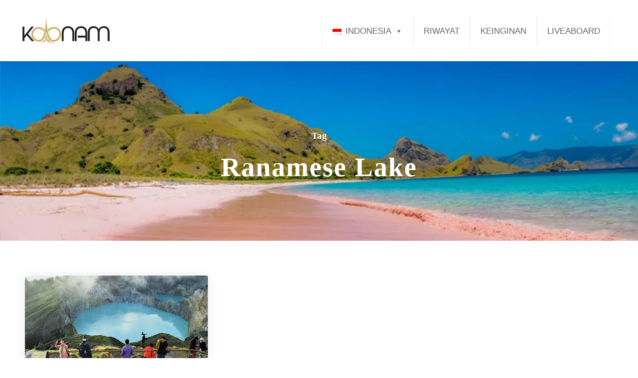

--- FILE ---
content_type: text/html; charset=UTF-8
request_url: https://koonam.com/id/tour-tag/ranamese-lake-id/
body_size: 12680
content:
<!DOCTYPE html><html lang=id-ID class=no-js><head><style>img.lazy{min-height:1px}</style><link rel=preload href=https://koonam.com/wp-content/plugins/w3-total-cache/pub/js/lazyload.min.js as=script>  <script>(function(w,d,s,l,i){w[l]=w[l]||[];w[l].push({'gtm.start':new Date().getTime(),event:'gtm.js'});var f=d.getElementsByTagName(s)[0],j=d.createElement(s),dl=l!='dataLayer'?'&l='+l:'';j.async=true;j.src='https://www.googletagmanager.com/gtm.js?id='+i+dl;f.parentNode.insertBefore(j,f);})(window,document,'script','dataLayer','GTM-TB9JB57Q');</script> <meta charset="UTF-8"><meta name="viewport" content="width=device-width, initial-scale=1"><link rel=profile href=http://gmpg.org/xfn/11><link rel=pingback href=https://koonam.com/xmlrpc.php> <script>jQuery("#map").click(function(){jQuery("#map iframe").css("pointer-events","auto");});jQuery("#map").mouseleave(function(){jQuery("#map iframe").css("pointer-events","none");});</script><meta name='robots' content='noindex, follow'><style>img:is([sizes="auto" i], [sizes^="auto," i]){contain-intrinsic-size:3000px 1500px}</style><link rel=alternate hreflang=zh-hans href=https://koonam.com/zh-hans/tour-tag/ranamese-lake-zh-hans/ ><link rel=alternate hreflang=en href=https://koonam.com/tour-tag/ranamese-lake/ ><link rel=alternate hreflang=fr href=https://koonam.com/fr/tour-tag/ranamese-lake-fr/ ><link rel=alternate hreflang=de href=https://koonam.com/de/tour-tag/ranamese-lake-de/ ><link rel=alternate hreflang=id href=https://koonam.com/id/tour-tag/ranamese-lake-id/ ><link rel=alternate hreflang=it href=https://koonam.com/it/tour-tag/ranamese-lake-it/ ><link rel=alternate hreflang=ja href=https://koonam.com/ja/tour-tag/ranamese-lake-ja/ ><link rel=alternate hreflang=ru href=https://koonam.com/ru/tour-tag/ranamese-lake-ru/ ><link rel=alternate hreflang=es href=https://koonam.com/es/tour-tag/ranamese-lake-es/ ><link rel=alternate hreflang=pt-br href=https://koonam.com/pt-br/tour-tag/ranamese-lake-pt-br/ ><link rel=alternate hreflang=x-default href=https://koonam.com/tour-tag/ranamese-lake/ ><title>Ranamese Lake Archives - Koonam</title><meta property="og:locale" content="id_ID"><meta property="og:type" content="article"><meta property="og:title" content="Ranamese Lake Archives - Koonam"><meta property="og:url" content="https://koonam.com/id/tour-tag/ranamese-lake-id/"><meta property="og:site_name" content="Koonam"><meta name="twitter:card" content="summary_large_image"> <script type=application/ld+json class=yoast-schema-graph>{"@context":"https://schema.org","@graph":[{"@type":"CollectionPage","@id":"https://koonam.com/id/tour-tag/ranamese-lake-id/","url":"https://koonam.com/id/tour-tag/ranamese-lake-id/","name":"Ranamese Lake Archives - Koonam","isPartOf":{"@id":"https://koonam.com/id/#website"},"primaryImageOfPage":{"@id":"https://koonam.com/id/tour-tag/ranamese-lake-id/#primaryimage"},"image":{"@id":"https://koonam.com/id/tour-tag/ranamese-lake-id/#primaryimage"},"thumbnailUrl":"https://koonam.com/wp-content/uploads/2022/11/Kelimutu-Flores-Tour-Packages-Koonam.jpg","breadcrumb":{"@id":"https://koonam.com/id/tour-tag/ranamese-lake-id/#breadcrumb"},"inLanguage":"id"},{"@type":"ImageObject","inLanguage":"id","@id":"https://koonam.com/id/tour-tag/ranamese-lake-id/#primaryimage","url":"https://koonam.com/wp-content/uploads/2022/11/Kelimutu-Flores-Tour-Packages-Koonam.jpg","contentUrl":"https://koonam.com/wp-content/uploads/2022/11/Kelimutu-Flores-Tour-Packages-Koonam.jpg","width":857,"height":570},{"@type":"BreadcrumbList","@id":"https://koonam.com/id/tour-tag/ranamese-lake-id/#breadcrumb","itemListElement":[{"@type":"ListItem","position":1,"name":"Home","item":"https://koonam.com/id/"},{"@type":"ListItem","position":2,"name":"Ranamese Lake"}]},{"@type":"WebSite","@id":"https://koonam.com/id/#website","url":"https://koonam.com/id/","name":"Koonam | Tour Travel Indonesia","description":"Tour Travel Indonesia","publisher":{"@id":"https://koonam.com/id/#organization"},"potentialAction":[{"@type":"SearchAction","target":{"@type":"EntryPoint","urlTemplate":"https://koonam.com/id/?s={search_term_string}"},"query-input":"required name=search_term_string"}],"inLanguage":"id"},{"@type":"Organization","@id":"https://koonam.com/id/#organization","name":"Koonam Corp","url":"https://koonam.com/id/","logo":{"@type":"ImageObject","inLanguage":"id","@id":"https://koonam.com/id/#/schema/logo/image/","url":"https://koonam.com/wp-content/uploads/2018/12/Logo-Koonam-Header.png","contentUrl":"https://koonam.com/wp-content/uploads/2018/12/Logo-Koonam-Header.png","width":200,"height":44,"caption":"Koonam Corp"},"image":{"@id":"https://koonam.com/id/#/schema/logo/image/"},"sameAs":["https://www.facebook.com/IndonesiaTourPackages/"]}]}</script> <link rel=dns-prefetch href=//fonts.googleapis.com><link rel=alternate type=application/rss+xml title="Koonam &raquo; Feed" href=https://koonam.com/id/feed/ ><link rel=alternate type=application/rss+xml title="Koonam &raquo; Umpan Komentar" href=https://koonam.com/id/comments/feed/ ><link rel=alternate type=application/rss+xml title="Umpan Koonam &raquo; Ranamese Lake Tour Tag" href=https://koonam.com/id/tour-tag/ranamese-lake-id/feed/ >  <script>/*<![CDATA[*/window._wpemojiSettings={"baseUrl":"https:\/\/s.w.org\/images\/core\/emoji\/15.0.3\/72x72\/","ext":".png","svgUrl":"https:\/\/s.w.org\/images\/core\/emoji\/15.0.3\/svg\/","svgExt":".svg","source":{"concatemoji":"https:\/\/koonam.com\/wp-includes\/js\/wp-emoji-release.min.js?ver=6.7.4"}};
/*! This file is auto-generated */
!function(i,n){var o,s,e;function c(e){try{var t={supportTests:e,timestamp:(new Date).valueOf()};sessionStorage.setItem(o,JSON.stringify(t))}catch(e){}}function p(e,t,n){e.clearRect(0,0,e.canvas.width,e.canvas.height),e.fillText(t,0,0);var t=new Uint32Array(e.getImageData(0,0,e.canvas.width,e.canvas.height).data),r=(e.clearRect(0,0,e.canvas.width,e.canvas.height),e.fillText(n,0,0),new Uint32Array(e.getImageData(0,0,e.canvas.width,e.canvas.height).data));return t.every(function(e,t){return e===r[t]})}function u(e,t,n){switch(t){case"flag":return n(e,"\ud83c\udff3\ufe0f\u200d\u26a7\ufe0f","\ud83c\udff3\ufe0f\u200b\u26a7\ufe0f")?!1:!n(e,"\ud83c\uddfa\ud83c\uddf3","\ud83c\uddfa\u200b\ud83c\uddf3")&&!n(e,"\ud83c\udff4\udb40\udc67\udb40\udc62\udb40\udc65\udb40\udc6e\udb40\udc67\udb40\udc7f","\ud83c\udff4\u200b\udb40\udc67\u200b\udb40\udc62\u200b\udb40\udc65\u200b\udb40\udc6e\u200b\udb40\udc67\u200b\udb40\udc7f");case"emoji":return!n(e,"\ud83d\udc26\u200d\u2b1b","\ud83d\udc26\u200b\u2b1b")}return!1}function f(e,t,n){var r="undefined"!=typeof WorkerGlobalScope&&self instanceof WorkerGlobalScope?new OffscreenCanvas(300,150):i.createElement("canvas"),a=r.getContext("2d",{willReadFrequently:!0}),o=(a.textBaseline="top",a.font="600 32px Arial",{});return e.forEach(function(e){o[e]=t(a,e,n)}),o}function t(e){var t=i.createElement("script");t.src=e,t.defer=!0,i.head.appendChild(t)}"undefined"!=typeof Promise&&(o="wpEmojiSettingsSupports",s=["flag","emoji"],n.supports={everything:!0,everythingExceptFlag:!0},e=new Promise(function(e){i.addEventListener("DOMContentLoaded",e,{once:!0})}),new Promise(function(t){var n=function(){try{var e=JSON.parse(sessionStorage.getItem(o));if("object"==typeof e&&"number"==typeof e.timestamp&&(new Date).valueOf()<e.timestamp+604800&&"object"==typeof e.supportTests)return e.supportTests}catch(e){}return null}();if(!n){if("undefined"!=typeof Worker&&"undefined"!=typeof OffscreenCanvas&&"undefined"!=typeof URL&&URL.createObjectURL&&"undefined"!=typeof Blob)try{var e="postMessage("+f.toString()+"("+[JSON.stringify(s),u.toString(),p.toString()].join(",")+"));",r=new Blob([e],{type:"text/javascript"}),a=new Worker(URL.createObjectURL(r),{name:"wpTestEmojiSupports"});return void(a.onmessage=function(e){c(n=e.data),a.terminate(),t(n)})}catch(e){}c(n=f(s,u,p))}t(n)}).then(function(e){for(var t in e)n.supports[t]=e[t],n.supports.everything=n.supports.everything&&n.supports[t],"flag"!==t&&(n.supports.everythingExceptFlag=n.supports.everythingExceptFlag&&n.supports[t]);n.supports.everythingExceptFlag=n.supports.everythingExceptFlag&&!n.supports.flag,n.DOMReady=!1,n.readyCallback=function(){n.DOMReady=!0}}).then(function(){return e}).then(function(){var e;n.supports.everything||(n.readyCallback(),(e=n.source||{}).concatemoji?t(e.concatemoji):e.wpemoji&&e.twemoji&&(t(e.twemoji),t(e.wpemoji)))}))}((window,document),window._wpemojiSettings);/*]]>*/</script> <style id=wp-emoji-styles-inline-css>img.wp-smiley,img.emoji{display:inline !important;border:none !important;box-shadow:none !important;height:1em !important;width:1em !important;margin:0
0.07em !important;vertical-align:-0.1em !important;background:none !important;padding:0
!important}</style><link rel=stylesheet id=wp-block-library-css href='https://koonam.com/wp-includes/css/dist/block-library/style.min.css?ver=6.7.4' type=text/css media=all><style id=classic-theme-styles-inline-css>/*! This file is auto-generated */
.wp-block-button__link{color:#fff;background-color:#32373c;border-radius:9999px;box-shadow:none;text-decoration:none;padding:calc(.667em + 2px) calc(1.333em + 2px);font-size:1.125em}.wp-block-file__button{background:#32373c;color:#fff;text-decoration:none}</style><style id=global-styles-inline-css>/*<![CDATA[*/:root{--wp--preset--aspect-ratio--square:1;--wp--preset--aspect-ratio--4-3:4/3;--wp--preset--aspect-ratio--3-4:3/4;--wp--preset--aspect-ratio--3-2:3/2;--wp--preset--aspect-ratio--2-3:2/3;--wp--preset--aspect-ratio--16-9:16/9;--wp--preset--aspect-ratio--9-16:9/16;--wp--preset--color--black:#000;--wp--preset--color--cyan-bluish-gray:#abb8c3;--wp--preset--color--white:#fff;--wp--preset--color--pale-pink:#f78da7;--wp--preset--color--vivid-red:#cf2e2e;--wp--preset--color--luminous-vivid-orange:#ff6900;--wp--preset--color--luminous-vivid-amber:#fcb900;--wp--preset--color--light-green-cyan:#7bdcb5;--wp--preset--color--vivid-green-cyan:#00d084;--wp--preset--color--pale-cyan-blue:#8ed1fc;--wp--preset--color--vivid-cyan-blue:#0693e3;--wp--preset--color--vivid-purple:#9b51e0;--wp--preset--gradient--vivid-cyan-blue-to-vivid-purple:linear-gradient(135deg,rgba(6,147,227,1) 0%,rgb(155,81,224) 100%);--wp--preset--gradient--light-green-cyan-to-vivid-green-cyan:linear-gradient(135deg,rgb(122,220,180) 0%,rgb(0,208,130) 100%);--wp--preset--gradient--luminous-vivid-amber-to-luminous-vivid-orange:linear-gradient(135deg,rgba(252,185,0,1) 0%,rgba(255,105,0,1) 100%);--wp--preset--gradient--luminous-vivid-orange-to-vivid-red:linear-gradient(135deg,rgba(255,105,0,1) 0%,rgb(207,46,46) 100%);--wp--preset--gradient--very-light-gray-to-cyan-bluish-gray:linear-gradient(135deg,rgb(238,238,238) 0%,rgb(169,184,195) 100%);--wp--preset--gradient--cool-to-warm-spectrum:linear-gradient(135deg,rgb(74,234,220) 0%,rgb(151,120,209) 20%,rgb(207,42,186) 40%,rgb(238,44,130) 60%,rgb(251,105,98) 80%,rgb(254,248,76) 100%);--wp--preset--gradient--blush-light-purple:linear-gradient(135deg,rgb(255,206,236) 0%,rgb(152,150,240) 100%);--wp--preset--gradient--blush-bordeaux:linear-gradient(135deg,rgb(254,205,165) 0%,rgb(254,45,45) 50%,rgb(107,0,62) 100%);--wp--preset--gradient--luminous-dusk:linear-gradient(135deg,rgb(255,203,112) 0%,rgb(199,81,192) 50%,rgb(65,88,208) 100%);--wp--preset--gradient--pale-ocean:linear-gradient(135deg,rgb(255,245,203) 0%,rgb(182,227,212) 50%,rgb(51,167,181) 100%);--wp--preset--gradient--electric-grass:linear-gradient(135deg,rgb(202,248,128) 0%,rgb(113,206,126) 100%);--wp--preset--gradient--midnight:linear-gradient(135deg,rgb(2,3,129) 0%,rgb(40,116,252) 100%);--wp--preset--font-size--small:13px;--wp--preset--font-size--medium:20px;--wp--preset--font-size--large:36px;--wp--preset--font-size--x-large:42px;--wp--preset--spacing--20:0.44rem;--wp--preset--spacing--30:0.67rem;--wp--preset--spacing--40:1rem;--wp--preset--spacing--50:1.5rem;--wp--preset--spacing--60:2.25rem;--wp--preset--spacing--70:3.38rem;--wp--preset--spacing--80:5.06rem;--wp--preset--shadow--natural:6px 6px 9px rgba(0, 0, 0, 0.2);--wp--preset--shadow--deep:12px 12px 50px rgba(0, 0, 0, 0.4);--wp--preset--shadow--sharp:6px 6px 0px rgba(0, 0, 0, 0.2);--wp--preset--shadow--outlined:6px 6px 0px -3px rgba(255, 255, 255, 1), 6px 6px rgba(0, 0, 0, 1);--wp--preset--shadow--crisp:6px 6px 0px rgba(0, 0, 0, 1)}:where(.is-layout-flex){gap:0.5em}:where(.is-layout-grid){gap:0.5em}body .is-layout-flex{display:flex}.is-layout-flex{flex-wrap:wrap;align-items:center}.is-layout-flex>:is(*,div){margin:0}body .is-layout-grid{display:grid}.is-layout-grid>:is(*,div){margin:0}:where(.wp-block-columns.is-layout-flex){gap:2em}:where(.wp-block-columns.is-layout-grid){gap:2em}:where(.wp-block-post-template.is-layout-flex){gap:1.25em}:where(.wp-block-post-template.is-layout-grid){gap:1.25em}.has-black-color{color:var(--wp--preset--color--black) !important}.has-cyan-bluish-gray-color{color:var(--wp--preset--color--cyan-bluish-gray) !important}.has-white-color{color:var(--wp--preset--color--white) !important}.has-pale-pink-color{color:var(--wp--preset--color--pale-pink) !important}.has-vivid-red-color{color:var(--wp--preset--color--vivid-red) !important}.has-luminous-vivid-orange-color{color:var(--wp--preset--color--luminous-vivid-orange) !important}.has-luminous-vivid-amber-color{color:var(--wp--preset--color--luminous-vivid-amber) !important}.has-light-green-cyan-color{color:var(--wp--preset--color--light-green-cyan) !important}.has-vivid-green-cyan-color{color:var(--wp--preset--color--vivid-green-cyan) !important}.has-pale-cyan-blue-color{color:var(--wp--preset--color--pale-cyan-blue) !important}.has-vivid-cyan-blue-color{color:var(--wp--preset--color--vivid-cyan-blue) !important}.has-vivid-purple-color{color:var(--wp--preset--color--vivid-purple) !important}.has-black-background-color{background-color:var(--wp--preset--color--black) !important}.has-cyan-bluish-gray-background-color{background-color:var(--wp--preset--color--cyan-bluish-gray) !important}.has-white-background-color{background-color:var(--wp--preset--color--white) !important}.has-pale-pink-background-color{background-color:var(--wp--preset--color--pale-pink) !important}.has-vivid-red-background-color{background-color:var(--wp--preset--color--vivid-red) !important}.has-luminous-vivid-orange-background-color{background-color:var(--wp--preset--color--luminous-vivid-orange) !important}.has-luminous-vivid-amber-background-color{background-color:var(--wp--preset--color--luminous-vivid-amber) !important}.has-light-green-cyan-background-color{background-color:var(--wp--preset--color--light-green-cyan) !important}.has-vivid-green-cyan-background-color{background-color:var(--wp--preset--color--vivid-green-cyan) !important}.has-pale-cyan-blue-background-color{background-color:var(--wp--preset--color--pale-cyan-blue) !important}.has-vivid-cyan-blue-background-color{background-color:var(--wp--preset--color--vivid-cyan-blue) !important}.has-vivid-purple-background-color{background-color:var(--wp--preset--color--vivid-purple) !important}.has-black-border-color{border-color:var(--wp--preset--color--black) !important}.has-cyan-bluish-gray-border-color{border-color:var(--wp--preset--color--cyan-bluish-gray) !important}.has-white-border-color{border-color:var(--wp--preset--color--white) !important}.has-pale-pink-border-color{border-color:var(--wp--preset--color--pale-pink) !important}.has-vivid-red-border-color{border-color:var(--wp--preset--color--vivid-red) !important}.has-luminous-vivid-orange-border-color{border-color:var(--wp--preset--color--luminous-vivid-orange) !important}.has-luminous-vivid-amber-border-color{border-color:var(--wp--preset--color--luminous-vivid-amber) !important}.has-light-green-cyan-border-color{border-color:var(--wp--preset--color--light-green-cyan) !important}.has-vivid-green-cyan-border-color{border-color:var(--wp--preset--color--vivid-green-cyan) !important}.has-pale-cyan-blue-border-color{border-color:var(--wp--preset--color--pale-cyan-blue) !important}.has-vivid-cyan-blue-border-color{border-color:var(--wp--preset--color--vivid-cyan-blue) !important}.has-vivid-purple-border-color{border-color:var(--wp--preset--color--vivid-purple) !important}.has-vivid-cyan-blue-to-vivid-purple-gradient-background{background:var(--wp--preset--gradient--vivid-cyan-blue-to-vivid-purple) !important}.has-light-green-cyan-to-vivid-green-cyan-gradient-background{background:var(--wp--preset--gradient--light-green-cyan-to-vivid-green-cyan) !important}.has-luminous-vivid-amber-to-luminous-vivid-orange-gradient-background{background:var(--wp--preset--gradient--luminous-vivid-amber-to-luminous-vivid-orange) !important}.has-luminous-vivid-orange-to-vivid-red-gradient-background{background:var(--wp--preset--gradient--luminous-vivid-orange-to-vivid-red) !important}.has-very-light-gray-to-cyan-bluish-gray-gradient-background{background:var(--wp--preset--gradient--very-light-gray-to-cyan-bluish-gray) !important}.has-cool-to-warm-spectrum-gradient-background{background:var(--wp--preset--gradient--cool-to-warm-spectrum) !important}.has-blush-light-purple-gradient-background{background:var(--wp--preset--gradient--blush-light-purple) !important}.has-blush-bordeaux-gradient-background{background:var(--wp--preset--gradient--blush-bordeaux) !important}.has-luminous-dusk-gradient-background{background:var(--wp--preset--gradient--luminous-dusk) !important}.has-pale-ocean-gradient-background{background:var(--wp--preset--gradient--pale-ocean) !important}.has-electric-grass-gradient-background{background:var(--wp--preset--gradient--electric-grass) !important}.has-midnight-gradient-background{background:var(--wp--preset--gradient--midnight) !important}.has-small-font-size{font-size:var(--wp--preset--font-size--small) !important}.has-medium-font-size{font-size:var(--wp--preset--font-size--medium) !important}.has-large-font-size{font-size:var(--wp--preset--font-size--large) !important}.has-x-large-font-size{font-size:var(--wp--preset--font-size--x-large) !important}:where(.wp-block-post-template.is-layout-flex){gap:1.25em}:where(.wp-block-post-template.is-layout-grid){gap:1.25em}:where(.wp-block-columns.is-layout-flex){gap:2em}:where(.wp-block-columns.is-layout-grid){gap:2em}:root :where(.wp-block-pullquote){font-size:1.5em;line-height:1.6}/*]]>*/</style><link rel=stylesheet id=contact-form-7-css href='https://koonam.com/wp-content/plugins/contact-form-7/includes/css/styles.css?ver=6.0.5' type=text/css media=all><link rel=stylesheet id=gdlr-core-google-font-css href='https://fonts.googleapis.com/css?family=Poppins%3A100%2C100italic%2C200%2C200italic%2C300%2C300italic%2Cregular%2Citalic%2C500%2C500italic%2C600%2C600italic%2C700%2C700italic%2C800%2C800italic%2C900%2C900italic%7CABeeZee%3Aregular%2Citalic&#038;subset=devanagari%2Clatin%2Clatin-ext&#038;ver=6.7.4' type=text/css media=all><link rel=stylesheet id=font-awesome-css href='https://koonam.com/wp-content/plugins/goodlayers-core/plugins/fontawesome/font-awesome.css?ver=6.7.4' type=text/css media=all><link rel=stylesheet id=elegant-font-css href='https://koonam.com/wp-content/plugins/goodlayers-core/plugins/elegant/elegant-font.css?ver=6.7.4' type=text/css media=all><link rel=stylesheet id=gdlr-core-plugin-css href='https://koonam.com/wp-content/plugins/goodlayers-core/plugins/style.css?ver=1742610075' type=text/css media=all><link rel=stylesheet id=gdlr-core-page-builder-css href='https://koonam.com/wp-content/plugins/goodlayers-core/include/css/page-builder.css?ver=6.7.4' type=text/css media=all><link rel=stylesheet id=tourmaster-style-css href='https://koonam.com/wp-content/plugins/tourmaster/tourmaster.css?ver=4.1.4' type=text/css media=all><link rel=stylesheet id=tourmaster-custom-style-css href='https://koonam.com/wp-content/uploads/tourmaster-style-custom.css?1742610551&#038;ver=6.7.4' type=text/css media=all><link rel=stylesheet id=wpml-menu-item-0-css href='https://koonam.com/wp-content/plugins/sitepress-multilingual-cms/templates/language-switchers/menu-item/style.min.css?ver=1' type=text/css media=all><link rel=stylesheet id=megamenu-css href='https://koonam.com/wp-content/uploads/maxmegamenu/style_id.css?ver=60712f' type=text/css media=all><link rel=stylesheet id=dashicons-css href='https://koonam.com/wp-includes/css/dashicons.min.css?ver=6.7.4' type=text/css media=all><link rel=stylesheet id=traveltour-style-core-css href='https://koonam.com/wp-content/themes/kunkun/kunkun/css/style-core.css?ver=6.7.4' type=text/css media=all><link rel=stylesheet id=traveltour-custom-style-css href='https://koonam.com/wp-content/uploads/traveltour-style-custom.css?1742610075&#038;ver=6.7.4' type=text/css media=all><link rel=stylesheet id=dd_lastviewed_css-css href='https://koonam.com/wp-content/plugins/dd-lastviewed/css/style.css?ver=6.7.4' type=text/css media=all><link rel=stylesheet id=simple-favorites-css href='https://koonam.com/wp-content/plugins/favorites/assets/css/favorites.css?ver=2.3.2' type=text/css media=all> <script src="https://koonam.com/wp-includes/js/jquery/jquery.min.js?ver=3.7.1" id=jquery-core-js></script> <script src="https://koonam.com/wp-includes/js/jquery/jquery-migrate.min.js?ver=3.4.1" id=jquery-migrate-js></script> <script id=wpml-cookie-js-extra>var wpml_cookies={"wp-wpml_current_language":{"value":"id","expires":1,"path":"\/"}};var wpml_cookies={"wp-wpml_current_language":{"value":"id","expires":1,"path":"\/"}};</script> <script src="https://koonam.com/wp-content/plugins/sitepress-multilingual-cms/res/js/cookies/language-cookie.js?ver=4.6.4" id=wpml-cookie-js></script> <!--[if lt IE 9]> <script src="https://koonam.com/wp-content/themes/kunkun/kunkun/js/html5.js?ver=6.7.4" id=tourmaster-html5js-js></script> <![endif]--> <script id=favorites-js-extra>/*<![CDATA[*/var favorites_data={"ajaxurl":"https:\/\/koonam.com\/wp-admin\/admin-ajax.php","nonce":"70bff14b03","favorite":"Favorite <i class=\"sf-icon-star-empty\"><\/i>","favorited":"Favorited <i class=\"sf-icon-star-full\"><\/i>","includecount":"","indicate_loading":"","loading_text":"Loading","loading_image":"","loading_image_active":"","loading_image_preload":"","cache_enabled":"1","button_options":{"button_type":{"label":"Love","icon":"<i class=\"sf-icon-love\"><\/i>","icon_class":"sf-icon-love","state_default":"Simpan ke Daftar Keinginan","state_active":"Saved To Wish List"},"custom_colors":true,"box_shadow":false,"include_count":false,"default":{"background_default":false,"border_default":false,"text_default":false,"icon_default":false,"count_default":false},"active":{"background_active":false,"border_active":false,"text_active":"#dd3333","icon_active":"#dd3333","count_active":false}},"authentication_modal_content":"<p>Please login to add favorites.<\/p><p><a href=\"#\" data-favorites-modal-close>Dismiss this notice<\/a><\/p>","authentication_redirect":"","dev_mode":"","logged_in":"","user_id":"0","authentication_redirect_url":"https:\/\/koonam.com\/id\/kuncumi4live\/"};/*]]>*/</script> <script src="https://koonam.com/wp-content/plugins/favorites/assets/js/favorites.min.js?ver=2.3.2" id=favorites-js></script> <link rel=https://api.w.org/ href=https://koonam.com/id/wp-json/ ><link rel=alternate title=JSON type=application/json href=https://koonam.com/id/wp-json/wp/v2/tour_tag/1475><link rel=EditURI type=application/rsd+xml title=RSD href=https://koonam.com/xmlrpc.php?rsd><meta name="generator" content="WordPress 6.7.4"> <style>.traveltour-body, .traveltour-body .gdlr-core-content-font, .traveltour-body input, .traveltour-body textarea, .traveltour-body button, .traveltour-body select, .traveltour-body .traveltour-content-font, .gdlr-core-audio .mejs-container
*{font-family:"Roboto",sans-serif}.tourmaster-tour-order-filterer-style{display:none}.tourmaster-tour-grid .tourmaster-tour-price{font-size:18px}.tourmaster-header-price .tourmaster-tour-price .tourmaster-tail{font-size:23px}.wpcf7 input[type="url"], .wpcf7 input[type="email"], .wpcf7 input[type="tel"], .wpcf7 input[type="text"]{width:50%}@media only screen and (max-width: 767px){.wpcf7 input[type="url"], .wpcf7 input[type="email"], .wpcf7 input[type="tel"]{width:100%}}.tourmaster-tour-booking-bar-deposit-text .tourmaster-tour-booking-bar-deposit-title{font-size:14px;font-weight:normal}</style> <style>.simplefavorite-button.preset{border:none}.simplefavorite-button.preset:hover{background-color:transparent;color:#f57859;border:none}.simplefavorite-button.preset.active{background-color:transparent;color:#f57859}h3.titlefav{font-size:20px;font-weight:800;margin-bottom:22px;margin-top:3px}</style>  <script>jQuery(window).load(function(){jQuery('.traveltour-main-menu').superfish('destroy');});</script> <meta name="generator" content="WPML ver:4.6.4 stt:59,1,4,3,25,27,28,42,45,2;"><style>.recentcomments
a{display:inline !important;padding:0
!important;margin:0
!important}</style><link rel=icon href=https://koonam.com/wp-content/uploads/2018/12/icon-koonam-100x100.png sizes=32x32><link rel=icon href=https://koonam.com/wp-content/uploads/2018/12/icon-koonam-300x300.png sizes=192x192><link rel=apple-touch-icon href=https://koonam.com/wp-content/uploads/2018/12/icon-koonam-300x300.png><meta name="msapplication-TileImage" content="https://koonam.com/wp-content/uploads/2018/12/icon-koonam-300x300.png"><style></style></head><body class="archive tax-tour_tag term-ranamese-lake-id term-1475 gdlr-core-body tourmaster-template-archive tourmaster-body mega-menu-main-menu traveltour-body traveltour-body-front traveltour-full  traveltour-with-sticky-navigation gdlr-core-link-to-lightbox"> <noscript><iframe src="https://www.googletagmanager.com/ns.html?id=GTM-TB9JB57Q" height=0 width=0 style=display:none;visibility:hidden></iframe></noscript><div class=traveltour-mobile-header-wrap ><div class="traveltour-mobile-header traveltour-header-background traveltour-style-slide" id=traveltour-mobile-header ><div class="traveltour-mobile-header-container traveltour-container" ><div class="traveltour-logo  traveltour-item-pdlr"><div class=traveltour-logo-inner><a class href=https://koonam.com/id/ ><img class=lazy src="data:image/svg+xml,%3Csvg%20xmlns='http://www.w3.org/2000/svg'%20viewBox='0%200%20200%2061'%3E%3C/svg%3E" data-src=https://koonam.com/wp-content/uploads/2022/07/Koonam-V2-black.png alt width=200 height=61 title="Koonam V2-black"></a></div></div><div class=traveltour-mobile-menu-right ><div class=traveltour-mobile-menu ><a class="traveltour-mm-menu-button traveltour-mobile-menu-button traveltour-mobile-button-hamburger-with-border" href=#traveltour-mobile-menu ><i class="fa fa-bars" ></i></a><div class="traveltour-mm-menu-wrap traveltour-navigation-font" id=traveltour-mobile-menu data-slide=right ><ul id=menu-menu-mobile class=m-menu><li class="menu-item menu-item-type-post_type menu-item-object-page menu-item-10574"><a href=https://koonam.com/id/riwayat/ >Riwayat</a></li> <li class="menu-item menu-item-type-post_type menu-item-object-page menu-item-10576"><a href=https://koonam.com/id/favorit/ >Keinginan</a></li> <li class="menu-item menu-item-type-custom menu-item-object-custom menu-item-18247"><a href=https://koonam.com/liveaboard/ >Liveaboards</a></li> <li class="menu-item menu-item-type-post_type menu-item-object-page menu-item-10577"><a href=https://koonam.com/id/tentang-kami/ >Tentang kami</a></li> <li class="menu-item menu-item-type-post_type menu-item-object-page menu-item-10578"><a href=https://koonam.com/id/kontak/ >Kontak</a></li> <li class="menu-item wpml-ls-slot-180 wpml-ls-item wpml-ls-item-id wpml-ls-current-language wpml-ls-menu-item menu-item-type-wpml_ls_menu_item menu-item-object-wpml_ls_menu_item menu-item-has-children menu-item-wpml-ls-180-id"><a href=https://koonam.com/id/tour-tag/ranamese-lake-id/ title=Indonesia><img class="wpml-ls-flag lazy" src="data:image/svg+xml,%3Csvg%20xmlns='http://www.w3.org/2000/svg'%20viewBox='0%200%201%201'%3E%3C/svg%3E" data-src=https://koonam.com/wp-content/plugins/sitepress-multilingual-cms/res/flags/id.png alt><span class=wpml-ls-native lang=id>Indonesia</span></a><ul class=sub-menu> <li class="menu-item wpml-ls-slot-180 wpml-ls-item wpml-ls-item-zh-hans wpml-ls-menu-item wpml-ls-first-item menu-item-type-wpml_ls_menu_item menu-item-object-wpml_ls_menu_item menu-item-wpml-ls-180-zh-hans"><a href=https://koonam.com/zh-hans/tour-tag/ranamese-lake-zh-hans/ title=简体中文><img class="wpml-ls-flag lazy" src="data:image/svg+xml,%3Csvg%20xmlns='http://www.w3.org/2000/svg'%20viewBox='0%200%201%201'%3E%3C/svg%3E" data-src=https://koonam.com/wp-content/plugins/sitepress-multilingual-cms/res/flags/zh.png alt><span class=wpml-ls-native lang=zh-hans>简体中文</span></a></li> <li class="menu-item wpml-ls-slot-180 wpml-ls-item wpml-ls-item-en wpml-ls-menu-item menu-item-type-wpml_ls_menu_item menu-item-object-wpml_ls_menu_item menu-item-wpml-ls-180-en"><a href=https://koonam.com/tour-tag/ranamese-lake/ title=English><img class="wpml-ls-flag lazy" src="data:image/svg+xml,%3Csvg%20xmlns='http://www.w3.org/2000/svg'%20viewBox='0%200%201%201'%3E%3C/svg%3E" data-src=https://koonam.com/wp-content/plugins/sitepress-multilingual-cms/res/flags/en.png alt><span class=wpml-ls-native lang=en>English</span></a></li> <li class="menu-item wpml-ls-slot-180 wpml-ls-item wpml-ls-item-fr wpml-ls-menu-item menu-item-type-wpml_ls_menu_item menu-item-object-wpml_ls_menu_item menu-item-wpml-ls-180-fr"><a href=https://koonam.com/fr/tour-tag/ranamese-lake-fr/ title=Français><img class="wpml-ls-flag lazy" src="data:image/svg+xml,%3Csvg%20xmlns='http://www.w3.org/2000/svg'%20viewBox='0%200%201%201'%3E%3C/svg%3E" data-src=https://koonam.com/wp-content/plugins/sitepress-multilingual-cms/res/flags/fr.png alt><span class=wpml-ls-native lang=fr>Français</span></a></li> <li class="menu-item wpml-ls-slot-180 wpml-ls-item wpml-ls-item-de wpml-ls-menu-item menu-item-type-wpml_ls_menu_item menu-item-object-wpml_ls_menu_item menu-item-wpml-ls-180-de"><a href=https://koonam.com/de/tour-tag/ranamese-lake-de/ title=Deutsch><img class="wpml-ls-flag lazy" src="data:image/svg+xml,%3Csvg%20xmlns='http://www.w3.org/2000/svg'%20viewBox='0%200%201%201'%3E%3C/svg%3E" data-src=https://koonam.com/wp-content/plugins/sitepress-multilingual-cms/res/flags/de.png alt><span class=wpml-ls-native lang=de>Deutsch</span></a></li> <li class="menu-item wpml-ls-slot-180 wpml-ls-item wpml-ls-item-it wpml-ls-menu-item menu-item-type-wpml_ls_menu_item menu-item-object-wpml_ls_menu_item menu-item-wpml-ls-180-it"><a href=https://koonam.com/it/tour-tag/ranamese-lake-it/ title=Italiano><img class="wpml-ls-flag lazy" src="data:image/svg+xml,%3Csvg%20xmlns='http://www.w3.org/2000/svg'%20viewBox='0%200%201%201'%3E%3C/svg%3E" data-src=https://koonam.com/wp-content/plugins/sitepress-multilingual-cms/res/flags/it.png alt><span class=wpml-ls-native lang=it>Italiano</span></a></li> <li class="menu-item wpml-ls-slot-180 wpml-ls-item wpml-ls-item-ja wpml-ls-menu-item menu-item-type-wpml_ls_menu_item menu-item-object-wpml_ls_menu_item menu-item-wpml-ls-180-ja"><a href=https://koonam.com/ja/tour-tag/ranamese-lake-ja/ title=日本語><img class="wpml-ls-flag lazy" src="data:image/svg+xml,%3Csvg%20xmlns='http://www.w3.org/2000/svg'%20viewBox='0%200%201%201'%3E%3C/svg%3E" data-src=https://koonam.com/wp-content/plugins/sitepress-multilingual-cms/res/flags/ja.png alt><span class=wpml-ls-native lang=ja>日本語</span></a></li> <li class="menu-item wpml-ls-slot-180 wpml-ls-item wpml-ls-item-ru wpml-ls-menu-item menu-item-type-wpml_ls_menu_item menu-item-object-wpml_ls_menu_item menu-item-wpml-ls-180-ru"><a href=https://koonam.com/ru/tour-tag/ranamese-lake-ru/ title=Русский><img class="wpml-ls-flag lazy" src="data:image/svg+xml,%3Csvg%20xmlns='http://www.w3.org/2000/svg'%20viewBox='0%200%201%201'%3E%3C/svg%3E" data-src=https://koonam.com/wp-content/plugins/sitepress-multilingual-cms/res/flags/ru.png alt><span class=wpml-ls-native lang=ru>Русский</span></a></li> <li class="menu-item wpml-ls-slot-180 wpml-ls-item wpml-ls-item-es wpml-ls-menu-item menu-item-type-wpml_ls_menu_item menu-item-object-wpml_ls_menu_item menu-item-wpml-ls-180-es"><a href=https://koonam.com/es/tour-tag/ranamese-lake-es/ title=Español><img class="wpml-ls-flag lazy" src="data:image/svg+xml,%3Csvg%20xmlns='http://www.w3.org/2000/svg'%20viewBox='0%200%201%201'%3E%3C/svg%3E" data-src=https://koonam.com/wp-content/plugins/sitepress-multilingual-cms/res/flags/es.png alt><span class=wpml-ls-native lang=es>Español</span></a></li> <li class="menu-item wpml-ls-slot-180 wpml-ls-item wpml-ls-item-pt-br wpml-ls-menu-item wpml-ls-last-item menu-item-type-wpml_ls_menu_item menu-item-object-wpml_ls_menu_item menu-item-wpml-ls-180-pt-br"><a href=https://koonam.com/pt-br/tour-tag/ranamese-lake-pt-br/ title=Português><img class="wpml-ls-flag lazy" src="data:image/svg+xml,%3Csvg%20xmlns='http://www.w3.org/2000/svg'%20viewBox='0%200%201%201'%3E%3C/svg%3E" data-src=https://koonam.com/wp-content/plugins/sitepress-multilingual-cms/res/flags/pt-br.png alt><span class=wpml-ls-native lang=pt-br>Português</span></a></li></ul> </li></ul></div></div></div></div></div></div><div class="traveltour-body-outer-wrapper "><div class="traveltour-body-wrapper clearfix  traveltour-with-frame"><header class="traveltour-header-wrap traveltour-header-style-plain  traveltour-style-menu-right traveltour-sticky-navigation traveltour-style-fixed" ><div class=traveltour-header-background ></div><div class="traveltour-header-container  traveltour-container"><div class="traveltour-header-container-inner clearfix"><div class="traveltour-logo  traveltour-item-pdlr"><div class=traveltour-logo-inner><a class href=https://koonam.com/id/ ><img class=lazy src="data:image/svg+xml,%3Csvg%20xmlns='http://www.w3.org/2000/svg'%20viewBox='0%200%20200%2061'%3E%3C/svg%3E" data-src=https://koonam.com/wp-content/uploads/2022/07/Koonam-V2-black.png alt width=200 height=61 title="Koonam V2-black"></a></div></div><div class="traveltour-navigation traveltour-item-pdlr clearfix " ><div class=traveltour-main-menu id=traveltour-main-menu ><div id=mega-menu-wrap-main_menu class=mega-menu-wrap><div class=mega-menu-toggle><div class=mega-toggle-blocks-left></div><div class=mega-toggle-blocks-center></div><div class=mega-toggle-blocks-right><div class='mega-toggle-block mega-menu-toggle-animated-block mega-toggle-block-0' id=mega-toggle-block-0><button aria-label="Toggle Menu" class="mega-toggle-animated mega-toggle-animated-slider" type=button aria-expanded=false> <span class=mega-toggle-animated-box> <span class=mega-toggle-animated-inner></span> </span> </button></div></div></div><ul id=mega-menu-main_menu class="mega-menu max-mega-menu mega-menu-horizontal mega-no-js" data-event=click data-effect=fade_up data-effect-speed=200 data-effect-mobile=disabled data-effect-speed-mobile=0 data-panel-width=body data-mobile-force-width=false data-second-click=go data-document-click=collapse data-vertical-behaviour=standard data-breakpoint=768 data-unbind=true data-mobile-state=collapse_all data-hover-intent-timeout=300 data-hover-intent-interval=100><li class='mega-menu-item mega-wpml-ls-slot-176 mega-wpml-ls-item mega-wpml-ls-item-id mega-wpml-ls-current-language mega-wpml-ls-menu-item mega-menu-item-type-wpml_ls_menu_item mega-menu-item-object-wpml_ls_menu_item mega-menu-item-has-children mega-menu-flyout mega-align-bottom-left mega-menu-flyout mega-menu-item-wpml-ls-176-id' id=mega-menu-item-wpml-ls-176-id><a title=Indonesia class=mega-menu-link href=https://koonam.com/id/tour-tag/ranamese-lake-id/ aria-haspopup=true aria-expanded=false tabindex=0> <img class="wpml-ls-flag lazy" src="data:image/svg+xml,%3Csvg%20xmlns='http://www.w3.org/2000/svg'%20viewBox='0%200%201%201'%3E%3C/svg%3E" data-src=https://koonam.com/wp-content/plugins/sitepress-multilingual-cms/res/flags/id.png alt><span class=wpml-ls-display>Indonesia</span><span class=mega-indicator></span></a><ul class=mega-sub-menu> <li class='mega-menu-item mega-wpml-ls-slot-176 mega-wpml-ls-item mega-wpml-ls-item-zh-hans mega-wpml-ls-menu-item mega-wpml-ls-first-item mega-menu-item-type-wpml_ls_menu_item mega-menu-item-object-wpml_ls_menu_item mega-menu-flyout mega-menu-item-wpml-ls-176-zh-hans' id=mega-menu-item-wpml-ls-176-zh-hans><a title="Chinese (Simplified)" class=mega-menu-link href=https://koonam.com/zh-hans/tour-tag/ranamese-lake-zh-hans/ > <img class="wpml-ls-flag lazy" src="data:image/svg+xml,%3Csvg%20xmlns='http://www.w3.org/2000/svg'%20viewBox='0%200%201%201'%3E%3C/svg%3E" data-src=https://koonam.com/wp-content/plugins/sitepress-multilingual-cms/res/flags/zh.png alt><span class=wpml-ls-display>Chinese (Simplified)</span></a></li><li class='mega-menu-item mega-wpml-ls-slot-176 mega-wpml-ls-item mega-wpml-ls-item-en mega-wpml-ls-menu-item mega-menu-item-type-wpml_ls_menu_item mega-menu-item-object-wpml_ls_menu_item mega-menu-flyout mega-menu-item-wpml-ls-176-en' id=mega-menu-item-wpml-ls-176-en><a title=English class=mega-menu-link href=https://koonam.com/tour-tag/ranamese-lake/ > <img class="wpml-ls-flag lazy" src="data:image/svg+xml,%3Csvg%20xmlns='http://www.w3.org/2000/svg'%20viewBox='0%200%201%201'%3E%3C/svg%3E" data-src=https://koonam.com/wp-content/plugins/sitepress-multilingual-cms/res/flags/en.png alt><span class=wpml-ls-display>English</span></a></li><li class='mega-menu-item mega-wpml-ls-slot-176 mega-wpml-ls-item mega-wpml-ls-item-fr mega-wpml-ls-menu-item mega-menu-item-type-wpml_ls_menu_item mega-menu-item-object-wpml_ls_menu_item mega-menu-flyout mega-menu-item-wpml-ls-176-fr' id=mega-menu-item-wpml-ls-176-fr><a title=French class=mega-menu-link href=https://koonam.com/fr/tour-tag/ranamese-lake-fr/ > <img class="wpml-ls-flag lazy" src="data:image/svg+xml,%3Csvg%20xmlns='http://www.w3.org/2000/svg'%20viewBox='0%200%201%201'%3E%3C/svg%3E" data-src=https://koonam.com/wp-content/plugins/sitepress-multilingual-cms/res/flags/fr.png alt><span class=wpml-ls-display>French</span></a></li><li class='mega-menu-item mega-wpml-ls-slot-176 mega-wpml-ls-item mega-wpml-ls-item-de mega-wpml-ls-menu-item mega-menu-item-type-wpml_ls_menu_item mega-menu-item-object-wpml_ls_menu_item mega-menu-flyout mega-menu-item-wpml-ls-176-de' id=mega-menu-item-wpml-ls-176-de><a title=German class=mega-menu-link href=https://koonam.com/de/tour-tag/ranamese-lake-de/ > <img class="wpml-ls-flag lazy" src="data:image/svg+xml,%3Csvg%20xmlns='http://www.w3.org/2000/svg'%20viewBox='0%200%201%201'%3E%3C/svg%3E" data-src=https://koonam.com/wp-content/plugins/sitepress-multilingual-cms/res/flags/de.png alt><span class=wpml-ls-display>German</span></a></li><li class='mega-menu-item mega-wpml-ls-slot-176 mega-wpml-ls-item mega-wpml-ls-item-it mega-wpml-ls-menu-item mega-menu-item-type-wpml_ls_menu_item mega-menu-item-object-wpml_ls_menu_item mega-menu-flyout mega-menu-item-wpml-ls-176-it' id=mega-menu-item-wpml-ls-176-it><a title=Italian class=mega-menu-link href=https://koonam.com/it/tour-tag/ranamese-lake-it/ > <img class="wpml-ls-flag lazy" src="data:image/svg+xml,%3Csvg%20xmlns='http://www.w3.org/2000/svg'%20viewBox='0%200%201%201'%3E%3C/svg%3E" data-src=https://koonam.com/wp-content/plugins/sitepress-multilingual-cms/res/flags/it.png alt><span class=wpml-ls-display>Italian</span></a></li><li class='mega-menu-item mega-wpml-ls-slot-176 mega-wpml-ls-item mega-wpml-ls-item-ja mega-wpml-ls-menu-item mega-menu-item-type-wpml_ls_menu_item mega-menu-item-object-wpml_ls_menu_item mega-menu-flyout mega-menu-item-wpml-ls-176-ja' id=mega-menu-item-wpml-ls-176-ja><a title=Japanese class=mega-menu-link href=https://koonam.com/ja/tour-tag/ranamese-lake-ja/ > <img class="wpml-ls-flag lazy" src="data:image/svg+xml,%3Csvg%20xmlns='http://www.w3.org/2000/svg'%20viewBox='0%200%201%201'%3E%3C/svg%3E" data-src=https://koonam.com/wp-content/plugins/sitepress-multilingual-cms/res/flags/ja.png alt><span class=wpml-ls-display>Japanese</span></a></li><li class='mega-menu-item mega-wpml-ls-slot-176 mega-wpml-ls-item mega-wpml-ls-item-ru mega-wpml-ls-menu-item mega-menu-item-type-wpml_ls_menu_item mega-menu-item-object-wpml_ls_menu_item mega-menu-flyout mega-menu-item-wpml-ls-176-ru' id=mega-menu-item-wpml-ls-176-ru><a title=Russian class=mega-menu-link href=https://koonam.com/ru/tour-tag/ranamese-lake-ru/ > <img class="wpml-ls-flag lazy" src="data:image/svg+xml,%3Csvg%20xmlns='http://www.w3.org/2000/svg'%20viewBox='0%200%201%201'%3E%3C/svg%3E" data-src=https://koonam.com/wp-content/plugins/sitepress-multilingual-cms/res/flags/ru.png alt><span class=wpml-ls-display>Russian</span></a></li><li class='mega-menu-item mega-wpml-ls-slot-176 mega-wpml-ls-item mega-wpml-ls-item-es mega-wpml-ls-menu-item mega-menu-item-type-wpml_ls_menu_item mega-menu-item-object-wpml_ls_menu_item mega-menu-flyout mega-menu-item-wpml-ls-176-es' id=mega-menu-item-wpml-ls-176-es><a title=Spanish class=mega-menu-link href=https://koonam.com/es/tour-tag/ranamese-lake-es/ > <img class="wpml-ls-flag lazy" src="data:image/svg+xml,%3Csvg%20xmlns='http://www.w3.org/2000/svg'%20viewBox='0%200%201%201'%3E%3C/svg%3E" data-src=https://koonam.com/wp-content/plugins/sitepress-multilingual-cms/res/flags/es.png alt><span class=wpml-ls-display>Spanish</span></a></li><li class='mega-menu-item mega-wpml-ls-slot-176 mega-wpml-ls-item mega-wpml-ls-item-pt-br mega-wpml-ls-menu-item mega-wpml-ls-last-item mega-menu-item-type-wpml_ls_menu_item mega-menu-item-object-wpml_ls_menu_item mega-menu-flyout mega-menu-item-wpml-ls-176-pt-br' id=mega-menu-item-wpml-ls-176-pt-br><a title="Portuguese, Brazil" class=mega-menu-link href=https://koonam.com/pt-br/tour-tag/ranamese-lake-pt-br/ > <img class="wpml-ls-flag lazy" src="data:image/svg+xml,%3Csvg%20xmlns='http://www.w3.org/2000/svg'%20viewBox='0%200%201%201'%3E%3C/svg%3E" data-src=https://koonam.com/wp-content/plugins/sitepress-multilingual-cms/res/flags/pt-br.png alt><span class=wpml-ls-display>Portuguese, Brazil</span></a></li></ul> </li><li class='mega-menu-item mega-menu-item-type-post_type mega-menu-item-object-page mega-align-bottom-left mega-menu-flyout mega-menu-item-13604' id=mega-menu-item-13604><a class=mega-menu-link href=https://koonam.com/id/riwayat/ tabindex=0>Riwayat</a></li><li class='mega-menu-item mega-menu-item-type-post_type mega-menu-item-object-page mega-align-bottom-left mega-menu-flyout mega-menu-item-10458' id=mega-menu-item-10458><a class=mega-menu-link href=https://koonam.com/id/favorit/ tabindex=0>Keinginan</a></li><li class='mega-menu-item mega-menu-item-type-custom mega-menu-item-object-custom mega-align-bottom-left mega-menu-flyout mega-menu-item-18246' id=mega-menu-item-18246><a class=mega-menu-link href=https://koonam.com/liveaboard/ tabindex=0>Liveaboard</a></li></ul></div><div class=traveltour-navigation-slide-bar id=traveltour-navigation-slide-bar ><div></div></div></div></div></div></div></header><div class="traveltour-page-title-wrap  traveltour-style-medium traveltour-center-align" ><div class=traveltour-header-transparent-substitute ></div><div class=traveltour-page-title-overlay  ></div><div class="traveltour-page-title-container traveltour-container" ><div class="traveltour-page-title-content traveltour-item-pdlr"  ><h3 class="traveltour-page-caption"  >Tag</h3><h1 class="traveltour-page-title"  >Ranamese Lake</h1></div></div></div><div class=traveltour-page-wrapper id=traveltour-page-wrapper ><div class=tourmaster-template-wrapper ><div class=tourmaster-container ><div class=" tourmaster-sidebar-wrap clearfix tourmaster-sidebar-style-none" ><div class=" tourmaster-sidebar-center tourmaster-column-60" ><div class=tourmaster-page-content ><div class="tourmaster-tour-item clearfix  tourmaster-tour-item-style-grid tourmaster-tour-item-column-3"  ><div class="tourmaster-tour-item-holder gdlr-core-js-2 clearfix" data-layout=fitrows ><div class="gdlr-core-item-list  tourmaster-item-pdlr tourmaster-column-20 tourmaster-column-first" ><div class="tourmaster-tour-grid  tourmaster-tour-frame tourmaster-tour-grid-style-2 tourmaster-price-right-title" ><div class=tourmaster-tour-grid-inner style="box-shadow: 0 0 25px rgba(10, 10, 10,0.08); -moz-box-shadow: 0 0 25px rgba(10, 10, 10,0.08); -webkit-box-shadow: 0 0 25px rgba(10, 10, 10,0.08); border-radius: 3px;-moz-border-radius: 3px;-webkit-border-radius: 3px;"  ><div class="tourmaster-tour-thumbnail tourmaster-media-image  gdlr-core-outer-frame-element"  ><a href=https://koonam.com/id/tour/flores-off-the-beaten-track/ ><img class=lazy src="data:image/svg+xml,%3Csvg%20xmlns='http://www.w3.org/2000/svg'%20viewBox='0%200%20700%20500'%3E%3C/svg%3E" data-src=https://koonam.com/wp-content/uploads/2022/11/Kelimutu-Flores-Tour-Packages-Koonam-700x500.jpg alt width=700 height=500></a></div><div class="tourmaster-tour-content-wrap gdlr-core-skin-e-background gdlr-core-js" data-sync-height=tour-item-87  ><h3 class="tourmaster-tour-title gdlr-core-skin-title"  ><a href=https://koonam.com/id/tour/flores-off-the-beaten-track/ >Flores off the beaten track</a></h3><div class="tourmaster-tour-price-wrap " ><span class=tourmaster-tour-price ><span class=tourmaster-head>Dari</span><span class=tourmaster-tail>$24.525.000</span></span></div><div class="tourmaster-tour-info-wrap clearfix" ><div class="tourmaster-tour-info tourmaster-tour-info-duration-text " ><svg version=1.1 xmlns=http://www.w3.org/2000/svg xmlns:xlink=http://www.w3.org/1999/xlink x=0px y=0px viewBox="0 0 465 465" xml:space=preserve  ><path d="M279.591,423.714c-3.836,0.956-7.747,1.805-11.629,2.52c-10.148,1.887-16.857,11.647-14.98,21.804 c0.927,4.997,3.765,9.159,7.618,11.876c3.971,2.795,9.025,4.057,14.175,3.099c4.623-0.858,9.282-1.867,13.854-3.008 c10.021-2.494,16.126-12.646,13.626-22.662C299.761,427.318,289.618,421.218,279.591,423.714z"/> <path d="M417.887,173.047c1.31,3.948,3.811,7.171,6.97,9.398c4.684,3.299,10.813,4.409,16.662,2.475 c9.806-3.256,15.119-13.83,11.875-23.631c-1.478-4.468-3.118-8.95-4.865-13.314c-3.836-9.59-14.714-14.259-24.309-10.423 c-9.585,3.834-14.256,14.715-10.417,24.308C415.271,165.528,416.646,169.293,417.887,173.047z"/> <path d="M340.36,397.013c-3.299,2.178-6.704,4.286-10.134,6.261c-8.949,5.162-12.014,16.601-6.854,25.546 c1.401,2.433,3.267,4.422,5.416,5.942c5.769,4.059,13.604,4.667,20.127,0.909c4.078-2.352,8.133-4.854,12.062-7.452 c8.614-5.691,10.985-17.294,5.291-25.912C360.575,393.686,348.977,391.318,340.36,397.013z"/> <path d="M465.022,225.279c-0.407-10.322-9.101-18.356-19.426-17.953c-10.312,0.407-18.352,9.104-17.947,19.422 c0.155,3.945,0.195,7.949,0.104,11.89c-0.145,6.473,3.021,12.243,7.941,15.711c2.931,2.064,6.488,3.313,10.345,3.401 c10.322,0.229,18.876-7.958,19.105-18.285C465.247,234.756,465.208,229.985,465.022,225.279z"/> <path d="M414.835,347.816c-8.277-6.21-19.987-4.524-26.186,3.738c-2.374,3.164-4.874,6.289-7.434,9.298 c-6.69,7.86-5.745,19.666,2.115,26.361c0.448,0.38,0.901,0.729,1.371,1.057c7.814,5.509,18.674,4.243,24.992-3.171 c3.057-3.59,6.037-7.323,8.874-11.102C424.767,365.735,423.089,354.017,414.835,347.816z"/> <path d="M442.325,280.213c-9.855-3.09-20.35,2.396-23.438,12.251c-1.182,3.765-2.492,7.548-3.906,11.253 c-3.105,8.156-0.13,17.13,6.69,21.939c1.251,0.879,2.629,1.624,4.126,2.19c9.649,3.682,20.454-1.159,24.132-10.812 c1.679-4.405,3.237-8.906,4.646-13.382C457.66,293.795,452.178,283.303,442.325,280.213z"/> <path d="M197.999,426.402c-16.72-3.002-32.759-8.114-47.968-15.244c-0.18-0.094-0.341-0.201-0.53-0.287 c-3.584-1.687-7.162-3.494-10.63-5.382c-0.012-0.014-0.034-0.023-0.053-0.031c-6.363-3.504-12.573-7.381-18.606-11.628 C32.24,331.86,11.088,209.872,73.062,121.901c13.476-19.122,29.784-35.075,47.965-47.719c0.224-0.156,0.448-0.311,0.67-0.468 c64.067-44.144,151.06-47.119,219.089-1.757l-14.611,21.111c-4.062,5.876-1.563,10.158,5.548,9.518l63.467-5.682 c7.12-0.64,11.378-6.799,9.463-13.675L387.61,21.823c-1.908-6.884-6.793-7.708-10.859-1.833l-14.645,21.161 C312.182,7.638,252.303-5.141,192.87,5.165c-5.986,1.036-11.888,2.304-17.709,3.78c-0.045,0.008-0.081,0.013-0.117,0.021 c-0.225,0.055-0.453,0.128-0.672,0.189C123.122,22.316,78.407,52.207,46.5,94.855c-0.269,0.319-0.546,0.631-0.8,0.978 c-1.061,1.429-2.114,2.891-3.145,4.353c-1.686,2.396-3.348,4.852-4.938,7.308c-0.199,0.296-0.351,0.597-0.525,0.896 C10.762,149.191-1.938,196.361,0.24,244.383c0.005,0.158-0.004,0.317,0,0.479c0.211,4.691,0.583,9.447,1.088,14.129 c0.027,0.302,0.094,0.588,0.145,0.89c0.522,4.708,1.177,9.427,1.998,14.145c8.344,48.138,31.052,91.455,65.079,125.16 c0.079,0.079,0.161,0.165,0.241,0.247c0.028,0.031,0.059,0.047,0.086,0.076c9.142,9.017,19.086,17.357,29.793,24.898 c28.02,19.744,59.221,32.795,92.729,38.808c10.167,1.827,19.879-4.941,21.703-15.103 C214.925,437.943,208.163,428.223,197.999,426.402z"/> <path d="M221.124,83.198c-8.363,0-15.137,6.78-15.137,15.131v150.747l137.87,71.271c2.219,1.149,4.595,1.69,6.933,1.69 c5.476,0,10.765-2.982,13.454-8.185c3.835-7.426,0.933-16.549-6.493-20.384l-121.507-62.818V98.329 C236.243,89.978,229.477,83.198,221.124,83.198z"/> </svg>10 Days 9 Nights</div><div class="tourmaster-tour-info tourmaster-tour-info-custom-excerpt " ><p><i class=icon_check style="font-size: 13px ;color: #4692e7 ;"  ></i> Start: Ende<br> <i class=icon_check style="font-size: 13px ;color: #4692e7 ;"  ></i> End: Labuan Bajo<br> <i class=icon_check style="font-size: 13px ;color: #4692e7 ;"  ></i> Max. People: 6<br> <i class=icon_check style="font-size: 13px ;color: #4692e7 ;"  ></i> Private tours</p></div></div><div class="tourmaster-tour-rating tourmaster-tour-rating-empty" ><span>0</span></div></div></div></div></div></div></div></div></div></div></div></div></div><footer><div class="traveltour-footer-wrapper " ><div class="traveltour-footer-container traveltour-container clearfix" ><div class="traveltour-footer-column traveltour-item-pdlr traveltour-column-15" ><div id=text-1 class="widget widget_text traveltour-widget"><div class=textwidget><div class="gdlr-core-title-item gdlr-core-item-pdb clearfix  gdlr-core-left-align gdlr-core-title-item-caption-top" style="padding-bottom: 5px ;"  ><div class="gdlr-core-title-item-title-wrap "  ><h3 class="gdlr-core-title-item-title gdlr-core-skin-title " style="font-size: 17px ;text-transform: none ;color: #f97150 ;"  >Kontak Kami<span class="gdlr-core-title-item-title-divider gdlr-core-skin-divider" ></span></h3></div></div> <i class=icon_phone style="font-size: 17px ;color: #ffffff ;margin-right: 8px ;"  ></i> <span style="font-size: 18px; color: #fff;">+6285730813607</span> <span class=gdlr-core-space-shortcode style="margin-top: 22px ;"  ></span><div class="gdlr-core-title-item gdlr-core-item-pdb clearfix  gdlr-core-left-align gdlr-core-title-item-caption-top" style="padding-bottom: 5px ;"  ><div class="gdlr-core-title-item-title-wrap "  ><h3 class="gdlr-core-title-item-title gdlr-core-skin-title " style="font-size: 17px ;text-transform: none ;color: #f97150 ;"  >Email<span class="gdlr-core-title-item-title-divider gdlr-core-skin-divider" ></span></h3></div></div> <span style="font-size: 18px; color: #fff;">help@koonam.com</span></div></div></div><div class="traveltour-footer-column traveltour-item-pdlr traveltour-column-15" ><div id=gdlr-core-custom-menu-widget-2 class="widget widget_gdlr-core-custom-menu-widget traveltour-widget"><h3 class="traveltour-widget-title"><span class=traveltour-widget-head-text>Perusahaan</span></h3><span class=clear></span><div class=menu-company-container><ul id=menu-company class="gdlr-core-custom-menu-widget gdlr-core-menu-style-plain"><li class="menu-item menu-item-type-post_type menu-item-object-page menu-item-10427"><a href=https://koonam.com/id/tentang-kami/ >Tentang kami</a></li> <li class="menu-item menu-item-type-post_type menu-item-object-page menu-item-10428"><a href=https://koonam.com/id/blog-berita/ >Blog &#038; Berita</a></li> <li class="menu-item menu-item-type-post_type menu-item-object-page menu-item-10429"><a href=https://koonam.com/id/kontak/ >Kontak</a></li> <li class="menu-item menu-item-type-post_type menu-item-object-page menu-item-13603"><a href=https://koonam.com/id/kegiatan/ >Kegiatan</a></li> <li class="menu-item menu-item-type-custom menu-item-object-custom menu-item-18248"><a href=https://koonam.com/liveaboard/ >Liveaboard in Indonesia</a></li></ul></div></div></div><div class="traveltour-footer-column traveltour-item-pdlr traveltour-column-15" ><div id=gdlr-core-custom-menu-widget-3 class="widget widget_gdlr-core-custom-menu-widget traveltour-widget"><h3 class="traveltour-widget-title"><span class=traveltour-widget-head-text>Destinasi</span></h3><span class=clear></span><div class=menu-destinasi-container><ul id=menu-destinasi class="gdlr-core-custom-menu-widget gdlr-core-menu-style-plain"><li class="menu-item menu-item-type-post_type menu-item-object-page menu-item-18037"><a href=https://koonam.com/id/paket-wisata-bali/ >Bali</a></li> <li class="menu-item menu-item-type-post_type menu-item-object-page menu-item-18034"><a href=https://koonam.com/id/paket-wisata-komodo/ >Komodo</a></li> <li class="menu-item menu-item-type-post_type menu-item-object-page menu-item-18035"><a href=https://koonam.com/id/paket-tour-flores/ >Flores</a></li> <li class="menu-item menu-item-type-post_type menu-item-object-page menu-item-18031"><a href=https://koonam.com/id/paket-wisata-sumba/ >Sumba</a></li> <li class="menu-item menu-item-type-post_type menu-item-object-page menu-item-18032"><a href=https://koonam.com/id/paket-tour-yogya/ >Yogyakarta</a></li> <li class="menu-item menu-item-type-post_type menu-item-object-page menu-item-18033"><a href=https://koonam.com/id/paket-wisata-lombok/ >Lombok</a></li> <li class="menu-item menu-item-type-post_type menu-item-object-page menu-item-18036"><a href=https://koonam.com/id/paket-wisata-jawa-timur/ >Jawa Timur</a></li></ul></div></div></div><div class="traveltour-footer-column traveltour-item-pdlr traveltour-column-15" ><div id=text-15 class="widget widget_text traveltour-widget"><div class=textwidget><p><img decoding=async class="alignnone size-full wp-image-10445 lazy" src="data:image/svg+xml,%3Csvg%20xmlns='http://www.w3.org/2000/svg'%20viewBox='0%200%20254%20100'%3E%3C/svg%3E" data-src=http://koonam.com/wp-content/uploads/2022/07/Wonderful-Indonesia-Indonesia-360-Bali-Villas.png alt=Wonderful-Indonesia-Indonesia-koonam width=254 height=100><br> <img decoding=async class="alignnone size-full wp-image-5360 lazy" src="data:image/svg+xml,%3Csvg%20xmlns='http://www.w3.org/2000/svg'%20viewBox='0%200%20254%2047'%3E%3C/svg%3E" data-src=https://demo.goodlayers.com/traveltour/main4/wp-content/uploads/2019/04/creditcard-logo.png alt width=254 height=47></p></div></div></div></div></div><div class="traveltour-copyright-wrapper " ><div class="traveltour-copyright-container traveltour-container clearfix"><div class="traveltour-copyright-left traveltour-item-pdlr">Design By Kun Cumi | PT. Kun Cumi Indonesia</div><div class="traveltour-copyright-right traveltour-item-pdlr">Follow Us On <a href=# target=_blank ><i class="fa fa-facebook" style="font-size: 14px ;color: #ffffff ;margin-left: 12px ;margin-right: 10px ;"  ></i></a> <a href=# target=_blank ><i class="fa fa-twitter" style="font-size: 14px ;color: #ffffff ;margin-right: 10px ;"  ></i></a> <a href=# target=_blank ><i class="fa fa-linkedin" style="font-size: 14px ;color: #ffffff ;margin-right: 10px ;"  ></i></a> <a href=# target=_blank ><i class="fa fa-pinterest-p" style="font-size: 14px ;color: #ffffff ;margin-right: 10px ;"  ></i></a> <a href=# target=_blank ><i class="fa fa-vimeo" style="font-size: 14px ;color: #ffffff ;margin-right: 10px ;"  ></i></a></div></div></div></footer></div></div> <script src="https://koonam.com/wp-includes/js/dist/hooks.min.js?ver=4d63a3d491d11ffd8ac6" id=wp-hooks-js></script> <script src="https://koonam.com/wp-includes/js/dist/i18n.min.js?ver=5e580eb46a90c2b997e6" id=wp-i18n-js></script> <script id=wp-i18n-js-after>wp.i18n.setLocaleData({'text direction\u0004ltr':['ltr']});</script> <script src="https://koonam.com/wp-content/plugins/contact-form-7/includes/swv/js/index.js?ver=6.0.5" id=swv-js></script> <script id=contact-form-7-js-translations>(function(domain,translations){var localeData=translations.locale_data[domain]||translations.locale_data.messages;localeData[""].domain=domain;wp.i18n.setLocaleData(localeData,domain);})("contact-form-7",{"translation-revision-date":"2024-02-23 08:09:07+0000","generator":"GlotPress\/4.0.1","domain":"messages","locale_data":{"messages":{"":{"domain":"messages","plural-forms":"nplurals=2; plural=n > 1;","lang":"id"},"Error:":["Eror:"]}},"comment":{"reference":"includes\/js\/index.js"}});</script> <script id=contact-form-7-js-before>var wpcf7={"api":{"root":"https:\/\/koonam.com\/id\/wp-json\/","namespace":"contact-form-7\/v1"},"cached":1};</script> <script src="https://koonam.com/wp-content/plugins/contact-form-7/includes/js/index.js?ver=6.0.5" id=contact-form-7-js></script> <script src="https://koonam.com/wp-content/plugins/goodlayers-core/plugins/script.js?ver=1742610075" id=gdlr-core-plugin-js></script> <script id=gdlr-core-page-builder-js-extra>var gdlr_core_pbf={"admin":"","video":{"width":"640","height":"360"},"ajax_url":"https:\/\/koonam.com\/wp-admin\/admin-ajax.php?lang=id"};</script> <script src="https://koonam.com/wp-content/plugins/goodlayers-core/include/js/page-builder.js?ver=1.3.9" id=gdlr-core-page-builder-js></script> <script src="https://koonam.com/wp-includes/js/jquery/ui/core.min.js?ver=1.13.3" id=jquery-ui-core-js></script> <script src="https://koonam.com/wp-includes/js/jquery/ui/datepicker.min.js?ver=1.13.3" id=jquery-ui-datepicker-js></script> <script id=jquery-ui-datepicker-js-after>jQuery(function(jQuery){jQuery.datepicker.setDefaults({"closeText":"Tutup","currentText":"Hari ini","monthNames":["Januari","Februari","Maret","April","Mei","Juni","Juli","Agustus","September","Oktober","November","Desember"],"monthNamesShort":["Jan","Feb","Mar","Apr","Mei","Jun","Jul","Agu","Sep","Okt","Nov","Des"],"nextText":"Berikut","prevText":"Sebelumnya","dayNames":["Minggu","Senin","Selasa","Rabu","Kamis","Jumat","Sabtu"],"dayNamesShort":["Ming","Sen","Sel","Rab","Kam","Jum","Sab"],"dayNamesMin":["M","S","S","R","K","J","S"],"dateFormat":"MM d, yy","firstDay":1,"isRTL":false});});</script> <script src="https://koonam.com/wp-includes/js/jquery/ui/effect.min.js?ver=1.13.3" id=jquery-effects-core-js></script> <script id=tourmaster-script-js-extra>var TMi18n={"closeText":"Done","currentText":"Today","monthNames":["Januari","Februari","Maret","April","Mei","Juni","Juli","Agustus","September","Oktober","November","Desember"],"monthNamesShort":["Jan","Feb","Mar","Apr","Mei","Jun","Jul","Agu","Sep","Okt","Nov","Des"],"dayNames":["Minggu","Senin","Selasa","Rabu","Kamis","Jumat","Sabtu"],"dayNamesShort":["Ming","Sen","Sel","Rab","Kam","Jum","Sab"],"dayNamesMin":["M","S","S","R","K","J","S"],"firstDay":"1"};</script> <script src="https://koonam.com/wp-content/plugins/tourmaster/tourmaster.js?ver=6.7.4" id=tourmaster-script-js></script> <script id=traveltour-script-core-js-extra>var traveltour_script_core={"home_url":"https:\/\/koonam.com\/id\/"};</script> <script src="https://koonam.com/wp-content/themes/kunkun/kunkun/js/script-core.js?ver=1.0.0" id=traveltour-script-core-js></script> <script id=lvData-js-extra>var lvData={"ajaxurl":"https:\/\/koonam.com\/wp-admin\/admin-ajax.php"};</script> <script src=https://koonam.com/wp-content/plugins/dd-lastviewed/js/ddLastViewedFront.min.js id=lvData-js></script> <script id=cf7cw_script-js-extra>var myAjax={"ajaxurl":"https:\/\/koonam.com\/wp-admin\/admin-ajax.php"};</script> <script src="https://koonam.com/wp-content/plugins/connect-contact-form-7-to-social-apps/assets/js/cf7cw-front-script.js?ver=1.9" id=cf7cw_script-js></script> <script src="https://koonam.com/wp-includes/js/hoverIntent.min.js?ver=1.10.2" id=hoverIntent-js></script> <script id=megamenu-js-extra>var megamenu={"timeout":"300","interval":"100"};</script> <script src="https://koonam.com/wp-content/plugins/megamenu/js/maxmegamenu.js?ver=3.2.2" id=megamenu-js></script> <style>.traveltour-top-menu-button i, .traveltour-mobile-menu-button
i{color:#afafaf}.lastViewedList{display:grid;grid-template-columns:33% 33% 33%;padding:10px}@media only screen and (max-width: 767px){.lastViewedList{display:block;padding:10px}.lastViewedThumb{float:none}.lastViewedThumb
img{width:100%;height:auto}}.lastViewedList
div.lastViewedItem{background-color:rgba(255, 255, 255, 0.8);border:1px
solid rgb(235 235 235 / 80%);padding:20px;text-align:left}.lastViewedList div.lastViewedItem:hover{background-color:rgb(239 239 239 / 80%);cursor:pointer}@media only screen and (min-width: 767px){.lastViewedThumb
img{width:110px;height:80px}}.lastViewedTitle{font-weight:600;font-size:12px;line-height:normal}.lastViewedExcerpt{font-size:11px;color:#868b8b}.traveltour-navigation{padding-top:23px}</style> <script>window.w3tc_lazyload=1,window.lazyLoadOptions={elements_selector:".lazy",callback_loaded:function(t){var e;try{e=new CustomEvent("w3tc_lazyload_loaded",{detail:{e:t}})}catch(a){(e=document.createEvent("CustomEvent")).initCustomEvent("w3tc_lazyload_loaded",!1,!1,{e:t})}window.dispatchEvent(e)}}</script><script async src=https://koonam.com/wp-content/plugins/w3-total-cache/pub/js/lazyload.min.js></script></body></html>